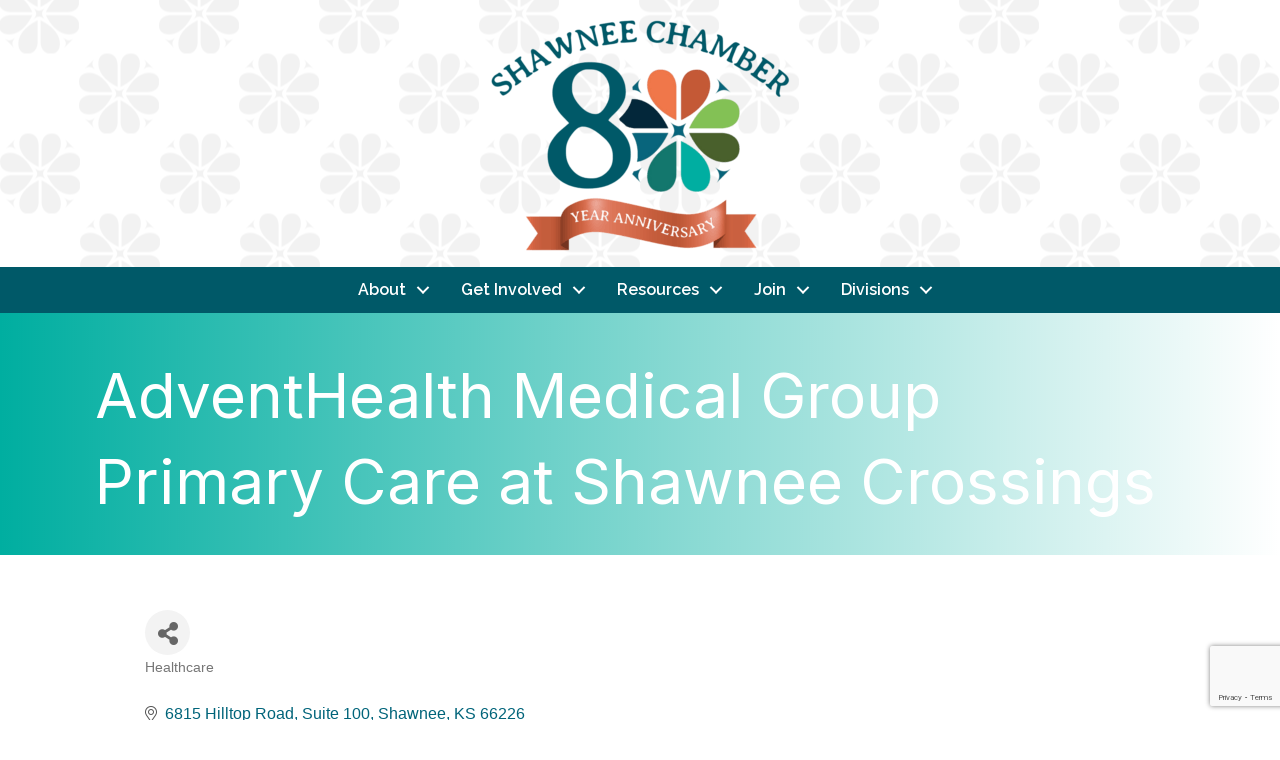

--- FILE ---
content_type: text/html; charset=utf-8
request_url: https://www.google.com/recaptcha/enterprise/anchor?ar=1&k=6LfI_T8rAAAAAMkWHrLP_GfSf3tLy9tKa839wcWa&co=aHR0cHM6Ly9idXNpbmVzcy5zaGF3bmVla3NjaGFtYmVyLmNvbTo0NDM.&hl=en&v=N67nZn4AqZkNcbeMu4prBgzg&size=invisible&anchor-ms=20000&execute-ms=30000&cb=etq3ipl1ff8
body_size: 48825
content:
<!DOCTYPE HTML><html dir="ltr" lang="en"><head><meta http-equiv="Content-Type" content="text/html; charset=UTF-8">
<meta http-equiv="X-UA-Compatible" content="IE=edge">
<title>reCAPTCHA</title>
<style type="text/css">
/* cyrillic-ext */
@font-face {
  font-family: 'Roboto';
  font-style: normal;
  font-weight: 400;
  font-stretch: 100%;
  src: url(//fonts.gstatic.com/s/roboto/v48/KFO7CnqEu92Fr1ME7kSn66aGLdTylUAMa3GUBHMdazTgWw.woff2) format('woff2');
  unicode-range: U+0460-052F, U+1C80-1C8A, U+20B4, U+2DE0-2DFF, U+A640-A69F, U+FE2E-FE2F;
}
/* cyrillic */
@font-face {
  font-family: 'Roboto';
  font-style: normal;
  font-weight: 400;
  font-stretch: 100%;
  src: url(//fonts.gstatic.com/s/roboto/v48/KFO7CnqEu92Fr1ME7kSn66aGLdTylUAMa3iUBHMdazTgWw.woff2) format('woff2');
  unicode-range: U+0301, U+0400-045F, U+0490-0491, U+04B0-04B1, U+2116;
}
/* greek-ext */
@font-face {
  font-family: 'Roboto';
  font-style: normal;
  font-weight: 400;
  font-stretch: 100%;
  src: url(//fonts.gstatic.com/s/roboto/v48/KFO7CnqEu92Fr1ME7kSn66aGLdTylUAMa3CUBHMdazTgWw.woff2) format('woff2');
  unicode-range: U+1F00-1FFF;
}
/* greek */
@font-face {
  font-family: 'Roboto';
  font-style: normal;
  font-weight: 400;
  font-stretch: 100%;
  src: url(//fonts.gstatic.com/s/roboto/v48/KFO7CnqEu92Fr1ME7kSn66aGLdTylUAMa3-UBHMdazTgWw.woff2) format('woff2');
  unicode-range: U+0370-0377, U+037A-037F, U+0384-038A, U+038C, U+038E-03A1, U+03A3-03FF;
}
/* math */
@font-face {
  font-family: 'Roboto';
  font-style: normal;
  font-weight: 400;
  font-stretch: 100%;
  src: url(//fonts.gstatic.com/s/roboto/v48/KFO7CnqEu92Fr1ME7kSn66aGLdTylUAMawCUBHMdazTgWw.woff2) format('woff2');
  unicode-range: U+0302-0303, U+0305, U+0307-0308, U+0310, U+0312, U+0315, U+031A, U+0326-0327, U+032C, U+032F-0330, U+0332-0333, U+0338, U+033A, U+0346, U+034D, U+0391-03A1, U+03A3-03A9, U+03B1-03C9, U+03D1, U+03D5-03D6, U+03F0-03F1, U+03F4-03F5, U+2016-2017, U+2034-2038, U+203C, U+2040, U+2043, U+2047, U+2050, U+2057, U+205F, U+2070-2071, U+2074-208E, U+2090-209C, U+20D0-20DC, U+20E1, U+20E5-20EF, U+2100-2112, U+2114-2115, U+2117-2121, U+2123-214F, U+2190, U+2192, U+2194-21AE, U+21B0-21E5, U+21F1-21F2, U+21F4-2211, U+2213-2214, U+2216-22FF, U+2308-230B, U+2310, U+2319, U+231C-2321, U+2336-237A, U+237C, U+2395, U+239B-23B7, U+23D0, U+23DC-23E1, U+2474-2475, U+25AF, U+25B3, U+25B7, U+25BD, U+25C1, U+25CA, U+25CC, U+25FB, U+266D-266F, U+27C0-27FF, U+2900-2AFF, U+2B0E-2B11, U+2B30-2B4C, U+2BFE, U+3030, U+FF5B, U+FF5D, U+1D400-1D7FF, U+1EE00-1EEFF;
}
/* symbols */
@font-face {
  font-family: 'Roboto';
  font-style: normal;
  font-weight: 400;
  font-stretch: 100%;
  src: url(//fonts.gstatic.com/s/roboto/v48/KFO7CnqEu92Fr1ME7kSn66aGLdTylUAMaxKUBHMdazTgWw.woff2) format('woff2');
  unicode-range: U+0001-000C, U+000E-001F, U+007F-009F, U+20DD-20E0, U+20E2-20E4, U+2150-218F, U+2190, U+2192, U+2194-2199, U+21AF, U+21E6-21F0, U+21F3, U+2218-2219, U+2299, U+22C4-22C6, U+2300-243F, U+2440-244A, U+2460-24FF, U+25A0-27BF, U+2800-28FF, U+2921-2922, U+2981, U+29BF, U+29EB, U+2B00-2BFF, U+4DC0-4DFF, U+FFF9-FFFB, U+10140-1018E, U+10190-1019C, U+101A0, U+101D0-101FD, U+102E0-102FB, U+10E60-10E7E, U+1D2C0-1D2D3, U+1D2E0-1D37F, U+1F000-1F0FF, U+1F100-1F1AD, U+1F1E6-1F1FF, U+1F30D-1F30F, U+1F315, U+1F31C, U+1F31E, U+1F320-1F32C, U+1F336, U+1F378, U+1F37D, U+1F382, U+1F393-1F39F, U+1F3A7-1F3A8, U+1F3AC-1F3AF, U+1F3C2, U+1F3C4-1F3C6, U+1F3CA-1F3CE, U+1F3D4-1F3E0, U+1F3ED, U+1F3F1-1F3F3, U+1F3F5-1F3F7, U+1F408, U+1F415, U+1F41F, U+1F426, U+1F43F, U+1F441-1F442, U+1F444, U+1F446-1F449, U+1F44C-1F44E, U+1F453, U+1F46A, U+1F47D, U+1F4A3, U+1F4B0, U+1F4B3, U+1F4B9, U+1F4BB, U+1F4BF, U+1F4C8-1F4CB, U+1F4D6, U+1F4DA, U+1F4DF, U+1F4E3-1F4E6, U+1F4EA-1F4ED, U+1F4F7, U+1F4F9-1F4FB, U+1F4FD-1F4FE, U+1F503, U+1F507-1F50B, U+1F50D, U+1F512-1F513, U+1F53E-1F54A, U+1F54F-1F5FA, U+1F610, U+1F650-1F67F, U+1F687, U+1F68D, U+1F691, U+1F694, U+1F698, U+1F6AD, U+1F6B2, U+1F6B9-1F6BA, U+1F6BC, U+1F6C6-1F6CF, U+1F6D3-1F6D7, U+1F6E0-1F6EA, U+1F6F0-1F6F3, U+1F6F7-1F6FC, U+1F700-1F7FF, U+1F800-1F80B, U+1F810-1F847, U+1F850-1F859, U+1F860-1F887, U+1F890-1F8AD, U+1F8B0-1F8BB, U+1F8C0-1F8C1, U+1F900-1F90B, U+1F93B, U+1F946, U+1F984, U+1F996, U+1F9E9, U+1FA00-1FA6F, U+1FA70-1FA7C, U+1FA80-1FA89, U+1FA8F-1FAC6, U+1FACE-1FADC, U+1FADF-1FAE9, U+1FAF0-1FAF8, U+1FB00-1FBFF;
}
/* vietnamese */
@font-face {
  font-family: 'Roboto';
  font-style: normal;
  font-weight: 400;
  font-stretch: 100%;
  src: url(//fonts.gstatic.com/s/roboto/v48/KFO7CnqEu92Fr1ME7kSn66aGLdTylUAMa3OUBHMdazTgWw.woff2) format('woff2');
  unicode-range: U+0102-0103, U+0110-0111, U+0128-0129, U+0168-0169, U+01A0-01A1, U+01AF-01B0, U+0300-0301, U+0303-0304, U+0308-0309, U+0323, U+0329, U+1EA0-1EF9, U+20AB;
}
/* latin-ext */
@font-face {
  font-family: 'Roboto';
  font-style: normal;
  font-weight: 400;
  font-stretch: 100%;
  src: url(//fonts.gstatic.com/s/roboto/v48/KFO7CnqEu92Fr1ME7kSn66aGLdTylUAMa3KUBHMdazTgWw.woff2) format('woff2');
  unicode-range: U+0100-02BA, U+02BD-02C5, U+02C7-02CC, U+02CE-02D7, U+02DD-02FF, U+0304, U+0308, U+0329, U+1D00-1DBF, U+1E00-1E9F, U+1EF2-1EFF, U+2020, U+20A0-20AB, U+20AD-20C0, U+2113, U+2C60-2C7F, U+A720-A7FF;
}
/* latin */
@font-face {
  font-family: 'Roboto';
  font-style: normal;
  font-weight: 400;
  font-stretch: 100%;
  src: url(//fonts.gstatic.com/s/roboto/v48/KFO7CnqEu92Fr1ME7kSn66aGLdTylUAMa3yUBHMdazQ.woff2) format('woff2');
  unicode-range: U+0000-00FF, U+0131, U+0152-0153, U+02BB-02BC, U+02C6, U+02DA, U+02DC, U+0304, U+0308, U+0329, U+2000-206F, U+20AC, U+2122, U+2191, U+2193, U+2212, U+2215, U+FEFF, U+FFFD;
}
/* cyrillic-ext */
@font-face {
  font-family: 'Roboto';
  font-style: normal;
  font-weight: 500;
  font-stretch: 100%;
  src: url(//fonts.gstatic.com/s/roboto/v48/KFO7CnqEu92Fr1ME7kSn66aGLdTylUAMa3GUBHMdazTgWw.woff2) format('woff2');
  unicode-range: U+0460-052F, U+1C80-1C8A, U+20B4, U+2DE0-2DFF, U+A640-A69F, U+FE2E-FE2F;
}
/* cyrillic */
@font-face {
  font-family: 'Roboto';
  font-style: normal;
  font-weight: 500;
  font-stretch: 100%;
  src: url(//fonts.gstatic.com/s/roboto/v48/KFO7CnqEu92Fr1ME7kSn66aGLdTylUAMa3iUBHMdazTgWw.woff2) format('woff2');
  unicode-range: U+0301, U+0400-045F, U+0490-0491, U+04B0-04B1, U+2116;
}
/* greek-ext */
@font-face {
  font-family: 'Roboto';
  font-style: normal;
  font-weight: 500;
  font-stretch: 100%;
  src: url(//fonts.gstatic.com/s/roboto/v48/KFO7CnqEu92Fr1ME7kSn66aGLdTylUAMa3CUBHMdazTgWw.woff2) format('woff2');
  unicode-range: U+1F00-1FFF;
}
/* greek */
@font-face {
  font-family: 'Roboto';
  font-style: normal;
  font-weight: 500;
  font-stretch: 100%;
  src: url(//fonts.gstatic.com/s/roboto/v48/KFO7CnqEu92Fr1ME7kSn66aGLdTylUAMa3-UBHMdazTgWw.woff2) format('woff2');
  unicode-range: U+0370-0377, U+037A-037F, U+0384-038A, U+038C, U+038E-03A1, U+03A3-03FF;
}
/* math */
@font-face {
  font-family: 'Roboto';
  font-style: normal;
  font-weight: 500;
  font-stretch: 100%;
  src: url(//fonts.gstatic.com/s/roboto/v48/KFO7CnqEu92Fr1ME7kSn66aGLdTylUAMawCUBHMdazTgWw.woff2) format('woff2');
  unicode-range: U+0302-0303, U+0305, U+0307-0308, U+0310, U+0312, U+0315, U+031A, U+0326-0327, U+032C, U+032F-0330, U+0332-0333, U+0338, U+033A, U+0346, U+034D, U+0391-03A1, U+03A3-03A9, U+03B1-03C9, U+03D1, U+03D5-03D6, U+03F0-03F1, U+03F4-03F5, U+2016-2017, U+2034-2038, U+203C, U+2040, U+2043, U+2047, U+2050, U+2057, U+205F, U+2070-2071, U+2074-208E, U+2090-209C, U+20D0-20DC, U+20E1, U+20E5-20EF, U+2100-2112, U+2114-2115, U+2117-2121, U+2123-214F, U+2190, U+2192, U+2194-21AE, U+21B0-21E5, U+21F1-21F2, U+21F4-2211, U+2213-2214, U+2216-22FF, U+2308-230B, U+2310, U+2319, U+231C-2321, U+2336-237A, U+237C, U+2395, U+239B-23B7, U+23D0, U+23DC-23E1, U+2474-2475, U+25AF, U+25B3, U+25B7, U+25BD, U+25C1, U+25CA, U+25CC, U+25FB, U+266D-266F, U+27C0-27FF, U+2900-2AFF, U+2B0E-2B11, U+2B30-2B4C, U+2BFE, U+3030, U+FF5B, U+FF5D, U+1D400-1D7FF, U+1EE00-1EEFF;
}
/* symbols */
@font-face {
  font-family: 'Roboto';
  font-style: normal;
  font-weight: 500;
  font-stretch: 100%;
  src: url(//fonts.gstatic.com/s/roboto/v48/KFO7CnqEu92Fr1ME7kSn66aGLdTylUAMaxKUBHMdazTgWw.woff2) format('woff2');
  unicode-range: U+0001-000C, U+000E-001F, U+007F-009F, U+20DD-20E0, U+20E2-20E4, U+2150-218F, U+2190, U+2192, U+2194-2199, U+21AF, U+21E6-21F0, U+21F3, U+2218-2219, U+2299, U+22C4-22C6, U+2300-243F, U+2440-244A, U+2460-24FF, U+25A0-27BF, U+2800-28FF, U+2921-2922, U+2981, U+29BF, U+29EB, U+2B00-2BFF, U+4DC0-4DFF, U+FFF9-FFFB, U+10140-1018E, U+10190-1019C, U+101A0, U+101D0-101FD, U+102E0-102FB, U+10E60-10E7E, U+1D2C0-1D2D3, U+1D2E0-1D37F, U+1F000-1F0FF, U+1F100-1F1AD, U+1F1E6-1F1FF, U+1F30D-1F30F, U+1F315, U+1F31C, U+1F31E, U+1F320-1F32C, U+1F336, U+1F378, U+1F37D, U+1F382, U+1F393-1F39F, U+1F3A7-1F3A8, U+1F3AC-1F3AF, U+1F3C2, U+1F3C4-1F3C6, U+1F3CA-1F3CE, U+1F3D4-1F3E0, U+1F3ED, U+1F3F1-1F3F3, U+1F3F5-1F3F7, U+1F408, U+1F415, U+1F41F, U+1F426, U+1F43F, U+1F441-1F442, U+1F444, U+1F446-1F449, U+1F44C-1F44E, U+1F453, U+1F46A, U+1F47D, U+1F4A3, U+1F4B0, U+1F4B3, U+1F4B9, U+1F4BB, U+1F4BF, U+1F4C8-1F4CB, U+1F4D6, U+1F4DA, U+1F4DF, U+1F4E3-1F4E6, U+1F4EA-1F4ED, U+1F4F7, U+1F4F9-1F4FB, U+1F4FD-1F4FE, U+1F503, U+1F507-1F50B, U+1F50D, U+1F512-1F513, U+1F53E-1F54A, U+1F54F-1F5FA, U+1F610, U+1F650-1F67F, U+1F687, U+1F68D, U+1F691, U+1F694, U+1F698, U+1F6AD, U+1F6B2, U+1F6B9-1F6BA, U+1F6BC, U+1F6C6-1F6CF, U+1F6D3-1F6D7, U+1F6E0-1F6EA, U+1F6F0-1F6F3, U+1F6F7-1F6FC, U+1F700-1F7FF, U+1F800-1F80B, U+1F810-1F847, U+1F850-1F859, U+1F860-1F887, U+1F890-1F8AD, U+1F8B0-1F8BB, U+1F8C0-1F8C1, U+1F900-1F90B, U+1F93B, U+1F946, U+1F984, U+1F996, U+1F9E9, U+1FA00-1FA6F, U+1FA70-1FA7C, U+1FA80-1FA89, U+1FA8F-1FAC6, U+1FACE-1FADC, U+1FADF-1FAE9, U+1FAF0-1FAF8, U+1FB00-1FBFF;
}
/* vietnamese */
@font-face {
  font-family: 'Roboto';
  font-style: normal;
  font-weight: 500;
  font-stretch: 100%;
  src: url(//fonts.gstatic.com/s/roboto/v48/KFO7CnqEu92Fr1ME7kSn66aGLdTylUAMa3OUBHMdazTgWw.woff2) format('woff2');
  unicode-range: U+0102-0103, U+0110-0111, U+0128-0129, U+0168-0169, U+01A0-01A1, U+01AF-01B0, U+0300-0301, U+0303-0304, U+0308-0309, U+0323, U+0329, U+1EA0-1EF9, U+20AB;
}
/* latin-ext */
@font-face {
  font-family: 'Roboto';
  font-style: normal;
  font-weight: 500;
  font-stretch: 100%;
  src: url(//fonts.gstatic.com/s/roboto/v48/KFO7CnqEu92Fr1ME7kSn66aGLdTylUAMa3KUBHMdazTgWw.woff2) format('woff2');
  unicode-range: U+0100-02BA, U+02BD-02C5, U+02C7-02CC, U+02CE-02D7, U+02DD-02FF, U+0304, U+0308, U+0329, U+1D00-1DBF, U+1E00-1E9F, U+1EF2-1EFF, U+2020, U+20A0-20AB, U+20AD-20C0, U+2113, U+2C60-2C7F, U+A720-A7FF;
}
/* latin */
@font-face {
  font-family: 'Roboto';
  font-style: normal;
  font-weight: 500;
  font-stretch: 100%;
  src: url(//fonts.gstatic.com/s/roboto/v48/KFO7CnqEu92Fr1ME7kSn66aGLdTylUAMa3yUBHMdazQ.woff2) format('woff2');
  unicode-range: U+0000-00FF, U+0131, U+0152-0153, U+02BB-02BC, U+02C6, U+02DA, U+02DC, U+0304, U+0308, U+0329, U+2000-206F, U+20AC, U+2122, U+2191, U+2193, U+2212, U+2215, U+FEFF, U+FFFD;
}
/* cyrillic-ext */
@font-face {
  font-family: 'Roboto';
  font-style: normal;
  font-weight: 900;
  font-stretch: 100%;
  src: url(//fonts.gstatic.com/s/roboto/v48/KFO7CnqEu92Fr1ME7kSn66aGLdTylUAMa3GUBHMdazTgWw.woff2) format('woff2');
  unicode-range: U+0460-052F, U+1C80-1C8A, U+20B4, U+2DE0-2DFF, U+A640-A69F, U+FE2E-FE2F;
}
/* cyrillic */
@font-face {
  font-family: 'Roboto';
  font-style: normal;
  font-weight: 900;
  font-stretch: 100%;
  src: url(//fonts.gstatic.com/s/roboto/v48/KFO7CnqEu92Fr1ME7kSn66aGLdTylUAMa3iUBHMdazTgWw.woff2) format('woff2');
  unicode-range: U+0301, U+0400-045F, U+0490-0491, U+04B0-04B1, U+2116;
}
/* greek-ext */
@font-face {
  font-family: 'Roboto';
  font-style: normal;
  font-weight: 900;
  font-stretch: 100%;
  src: url(//fonts.gstatic.com/s/roboto/v48/KFO7CnqEu92Fr1ME7kSn66aGLdTylUAMa3CUBHMdazTgWw.woff2) format('woff2');
  unicode-range: U+1F00-1FFF;
}
/* greek */
@font-face {
  font-family: 'Roboto';
  font-style: normal;
  font-weight: 900;
  font-stretch: 100%;
  src: url(//fonts.gstatic.com/s/roboto/v48/KFO7CnqEu92Fr1ME7kSn66aGLdTylUAMa3-UBHMdazTgWw.woff2) format('woff2');
  unicode-range: U+0370-0377, U+037A-037F, U+0384-038A, U+038C, U+038E-03A1, U+03A3-03FF;
}
/* math */
@font-face {
  font-family: 'Roboto';
  font-style: normal;
  font-weight: 900;
  font-stretch: 100%;
  src: url(//fonts.gstatic.com/s/roboto/v48/KFO7CnqEu92Fr1ME7kSn66aGLdTylUAMawCUBHMdazTgWw.woff2) format('woff2');
  unicode-range: U+0302-0303, U+0305, U+0307-0308, U+0310, U+0312, U+0315, U+031A, U+0326-0327, U+032C, U+032F-0330, U+0332-0333, U+0338, U+033A, U+0346, U+034D, U+0391-03A1, U+03A3-03A9, U+03B1-03C9, U+03D1, U+03D5-03D6, U+03F0-03F1, U+03F4-03F5, U+2016-2017, U+2034-2038, U+203C, U+2040, U+2043, U+2047, U+2050, U+2057, U+205F, U+2070-2071, U+2074-208E, U+2090-209C, U+20D0-20DC, U+20E1, U+20E5-20EF, U+2100-2112, U+2114-2115, U+2117-2121, U+2123-214F, U+2190, U+2192, U+2194-21AE, U+21B0-21E5, U+21F1-21F2, U+21F4-2211, U+2213-2214, U+2216-22FF, U+2308-230B, U+2310, U+2319, U+231C-2321, U+2336-237A, U+237C, U+2395, U+239B-23B7, U+23D0, U+23DC-23E1, U+2474-2475, U+25AF, U+25B3, U+25B7, U+25BD, U+25C1, U+25CA, U+25CC, U+25FB, U+266D-266F, U+27C0-27FF, U+2900-2AFF, U+2B0E-2B11, U+2B30-2B4C, U+2BFE, U+3030, U+FF5B, U+FF5D, U+1D400-1D7FF, U+1EE00-1EEFF;
}
/* symbols */
@font-face {
  font-family: 'Roboto';
  font-style: normal;
  font-weight: 900;
  font-stretch: 100%;
  src: url(//fonts.gstatic.com/s/roboto/v48/KFO7CnqEu92Fr1ME7kSn66aGLdTylUAMaxKUBHMdazTgWw.woff2) format('woff2');
  unicode-range: U+0001-000C, U+000E-001F, U+007F-009F, U+20DD-20E0, U+20E2-20E4, U+2150-218F, U+2190, U+2192, U+2194-2199, U+21AF, U+21E6-21F0, U+21F3, U+2218-2219, U+2299, U+22C4-22C6, U+2300-243F, U+2440-244A, U+2460-24FF, U+25A0-27BF, U+2800-28FF, U+2921-2922, U+2981, U+29BF, U+29EB, U+2B00-2BFF, U+4DC0-4DFF, U+FFF9-FFFB, U+10140-1018E, U+10190-1019C, U+101A0, U+101D0-101FD, U+102E0-102FB, U+10E60-10E7E, U+1D2C0-1D2D3, U+1D2E0-1D37F, U+1F000-1F0FF, U+1F100-1F1AD, U+1F1E6-1F1FF, U+1F30D-1F30F, U+1F315, U+1F31C, U+1F31E, U+1F320-1F32C, U+1F336, U+1F378, U+1F37D, U+1F382, U+1F393-1F39F, U+1F3A7-1F3A8, U+1F3AC-1F3AF, U+1F3C2, U+1F3C4-1F3C6, U+1F3CA-1F3CE, U+1F3D4-1F3E0, U+1F3ED, U+1F3F1-1F3F3, U+1F3F5-1F3F7, U+1F408, U+1F415, U+1F41F, U+1F426, U+1F43F, U+1F441-1F442, U+1F444, U+1F446-1F449, U+1F44C-1F44E, U+1F453, U+1F46A, U+1F47D, U+1F4A3, U+1F4B0, U+1F4B3, U+1F4B9, U+1F4BB, U+1F4BF, U+1F4C8-1F4CB, U+1F4D6, U+1F4DA, U+1F4DF, U+1F4E3-1F4E6, U+1F4EA-1F4ED, U+1F4F7, U+1F4F9-1F4FB, U+1F4FD-1F4FE, U+1F503, U+1F507-1F50B, U+1F50D, U+1F512-1F513, U+1F53E-1F54A, U+1F54F-1F5FA, U+1F610, U+1F650-1F67F, U+1F687, U+1F68D, U+1F691, U+1F694, U+1F698, U+1F6AD, U+1F6B2, U+1F6B9-1F6BA, U+1F6BC, U+1F6C6-1F6CF, U+1F6D3-1F6D7, U+1F6E0-1F6EA, U+1F6F0-1F6F3, U+1F6F7-1F6FC, U+1F700-1F7FF, U+1F800-1F80B, U+1F810-1F847, U+1F850-1F859, U+1F860-1F887, U+1F890-1F8AD, U+1F8B0-1F8BB, U+1F8C0-1F8C1, U+1F900-1F90B, U+1F93B, U+1F946, U+1F984, U+1F996, U+1F9E9, U+1FA00-1FA6F, U+1FA70-1FA7C, U+1FA80-1FA89, U+1FA8F-1FAC6, U+1FACE-1FADC, U+1FADF-1FAE9, U+1FAF0-1FAF8, U+1FB00-1FBFF;
}
/* vietnamese */
@font-face {
  font-family: 'Roboto';
  font-style: normal;
  font-weight: 900;
  font-stretch: 100%;
  src: url(//fonts.gstatic.com/s/roboto/v48/KFO7CnqEu92Fr1ME7kSn66aGLdTylUAMa3OUBHMdazTgWw.woff2) format('woff2');
  unicode-range: U+0102-0103, U+0110-0111, U+0128-0129, U+0168-0169, U+01A0-01A1, U+01AF-01B0, U+0300-0301, U+0303-0304, U+0308-0309, U+0323, U+0329, U+1EA0-1EF9, U+20AB;
}
/* latin-ext */
@font-face {
  font-family: 'Roboto';
  font-style: normal;
  font-weight: 900;
  font-stretch: 100%;
  src: url(//fonts.gstatic.com/s/roboto/v48/KFO7CnqEu92Fr1ME7kSn66aGLdTylUAMa3KUBHMdazTgWw.woff2) format('woff2');
  unicode-range: U+0100-02BA, U+02BD-02C5, U+02C7-02CC, U+02CE-02D7, U+02DD-02FF, U+0304, U+0308, U+0329, U+1D00-1DBF, U+1E00-1E9F, U+1EF2-1EFF, U+2020, U+20A0-20AB, U+20AD-20C0, U+2113, U+2C60-2C7F, U+A720-A7FF;
}
/* latin */
@font-face {
  font-family: 'Roboto';
  font-style: normal;
  font-weight: 900;
  font-stretch: 100%;
  src: url(//fonts.gstatic.com/s/roboto/v48/KFO7CnqEu92Fr1ME7kSn66aGLdTylUAMa3yUBHMdazQ.woff2) format('woff2');
  unicode-range: U+0000-00FF, U+0131, U+0152-0153, U+02BB-02BC, U+02C6, U+02DA, U+02DC, U+0304, U+0308, U+0329, U+2000-206F, U+20AC, U+2122, U+2191, U+2193, U+2212, U+2215, U+FEFF, U+FFFD;
}

</style>
<link rel="stylesheet" type="text/css" href="https://www.gstatic.com/recaptcha/releases/N67nZn4AqZkNcbeMu4prBgzg/styles__ltr.css">
<script nonce="2LVlfYPldTiH2nc1hLfI_A" type="text/javascript">window['__recaptcha_api'] = 'https://www.google.com/recaptcha/enterprise/';</script>
<script type="text/javascript" src="https://www.gstatic.com/recaptcha/releases/N67nZn4AqZkNcbeMu4prBgzg/recaptcha__en.js" nonce="2LVlfYPldTiH2nc1hLfI_A">
      
    </script></head>
<body><div id="rc-anchor-alert" class="rc-anchor-alert"></div>
<input type="hidden" id="recaptcha-token" value="[base64]">
<script type="text/javascript" nonce="2LVlfYPldTiH2nc1hLfI_A">
      recaptcha.anchor.Main.init("[\x22ainput\x22,[\x22bgdata\x22,\x22\x22,\[base64]/[base64]/[base64]/bmV3IHJbeF0oY1swXSk6RT09Mj9uZXcgclt4XShjWzBdLGNbMV0pOkU9PTM/bmV3IHJbeF0oY1swXSxjWzFdLGNbMl0pOkU9PTQ/[base64]/[base64]/[base64]/[base64]/[base64]/[base64]/[base64]/[base64]\x22,\[base64]\\u003d\x22,\x22wpoUeMKKM0deNsOGLsKIVMKWwopFwpxabcODDmZvwoXCmcO+wp/DojhucX3CmxBpOsKJWWnCj1fDkETCuMK8WMOWw4/CjcOdTcO/e3rCssOWwrRxw74IaMOFwr/DuDXCjMKdcAFewrQBwr3CqibDrijCswsfwrNFAw/CrcOYwqrDtMKeRMOIwqbCtivDvCJ9Wy7CvhsQUVpwwrnCpcOEJMKew5wcw7nCp2nCtMOREG7Cq8OGwrDCjFgnw7BpwrPCsknDpMORwqI6wqIyBibDpDfCm8KWw5Egw5TCvsK9wr7ChcK/GBg2wpDDhgJhBnnCv8K9M8OoIsKhwodWWMK0HsKTwr8EC3phEAlEwp7DokbCkWQMBcOvdmHDsMKiOkDCnsKCKcOgw7d5HE/CvC5seBzDgnBkwodKwofDr08cw5QULsKhTl4PD8OXw4QvwohMWi5OGMO/w6wfWMK9TcKlZcO4WTPCpsOtw596w6zDnsO9w7/[base64]/G8KFLCDCv15EwqM0asKAOcKywrQsw6HDv8O4XcOkMcOQPGkqw7/Ds8KpWVVjZ8KAwqE7wrXDvyDDpH/[base64]/Dq04dXQjDkMKUU8KPw5tNaMOpSsK7XQnDmsOkFU8+wovCn8KtecKtNE/Dnx/ClMKZVcK3EMOLRsOiwrciw63DgXBKw6A3csOqw4LDi8OUdhYyw7TClMO7fMKtY143wqRGasOOwqhYHsKjA8OWwqAfw6nCkGEREsKfJMKqFx3Ck8O5c8Otw43CkyYQNltqL3YDKDYYwr/DvTZ5RcOnw7LCiMOlw6XDlsOYXcOywo/Dl8Okw7XDsg9wc8OaSATDoMOfw7olw47DmMKxG8KoaSfDrTnCgjVjw4bCscKxw5VnEF8CEsONCmLCtcKtwoTCplFnVcOjYgfChVBrw6/CvsKqMSDDmVtzw7fCuDnCtxFRDWHCsQtyGiMpHMKiw5PDsg/Dj8K4UGwswrVkwqTCvG5EEMOHNzTDjB0twrjCm38ibcOwwoLCgT5FWiTCtsKNSRQZeDHCiFJmwpFjwoMfVGNqw5h2PMOIe8KKOCk4H0B4w5DDl8KDZUPDigMCbwTCrWNSUcK7E8KfwpFlQGxew7g1w7fCqwTChMKSwoJUN2/DqMKTUnrDnx8iw7MyHQhePhIOwoXDrcOjw5XCvMKKw7rDi1PCsE1KPMKkwq5dY8KnP3fCiVNFw5LCncK5wr3DsMO2w6rDgADCnSrDtsOGwrVyw6bDhsOLelxmRcKsw6fDiFLDuTbCpC7CoMKTAi1EIn8ranZpw6Ikw4dNw7nCrcKLwqs0w7TDm07CkCTDtT4IWMK/OCcMHsKoVsOuwpbDsMK1Y1Jtw7jDvMOLwp1Ew6nCtMKjQH3DssKvMwnChkk0wr8tZsKLe0Rowqg4wrEuwrTDsC3CpzZswqbDj8Krw40MdsOfwonDlMK2wpfDoUXCjxhRXz/[base64]/Ct8OeBMOaSsOiVB7CgsKQSsKZHFR6woZsw5HDnFvDu8OIw45lwpgwc1hYw4XDosOPw4/DnsOTwp/DuMK4w4AQwq5wFcKrZcOKw7XCn8KZw7XDuMKbwqE1w5LDuwtBYUILUMOEw6gfw7bCnkrCqTzCtMOUwrjDuTTCj8OjwqN6w6/[base64]/Cg1XDl8Oew7B0J3B/wprDgGjCucOMw6M/w5TDuMKywpzDuEhHXzLCnMKVdcK9wqHCtsKtwo8yw5TCp8KaMXPDucOyfTbCocK/TCrChw3Ci8O1fxbClSjDpsKjw4l7M8OLQMKDfsO3AkfDt8OuZMOIIsOHf8K8wpvDlcKrfhVRwpjDjMOmN2bDtcOeJcKAfsOFwog+w5h4acOTwpDDrcOQfsKoLinCrRrCoMOXwrpVwrFmw6Qow4fCqgXCrG3DnDrDtTbDksOsCMO1wq/CjMK1woHDsMOhw6HDm0MkKMOFfnHDrzNtw5nCt0NYw7V5Hl3CuBXCrHbCjMOrQMOqNcOqX8KraztRKnEswrhTPMKZw6nCiiI0w5kow5fDgcKOTsOfw58Hw4/Ch07CujA2VDPCkBPDtjVgw4Y5w40Sa03CuMOQw67Cr8K/w483w5bDtcKOw6VawpINR8O5D8OePMK4LsOew4/CvcOuw7vDp8KMPGwWAggnwpDDgsKpAVTCrEJLA8O5N8OXw5LCssOeOsOWAsKxwrnDscOHw5/DqMOLPgZow6ZMwpMkOMOJW8OtY8OLw6VZNcKqIlbCrE/[base64]/CoAnDksKFwr/CjMO4woYLw4/DqSBPVRFxwqZTScKnY8KjbMO/wr59DyzCpWbDl1fDs8KSdWDDqMK7woXCpi0Aw5DCtsOkBwvClXlKWMK/aAfCg2kWH2dGK8O4fxs5SnvDhknDqxTDtMKNw7jDh8OcTcOoDF3DqcKDZWBWMcKFw7QsBT3DmSFYKsKWw73CjcOvdcOvw53DsVrDn8OCw54+wrHDvyTDk8O/w6Z4wpU2w5zDtsK3EsOTw6hHwoLCj0nDqhE7w5PDkQHDpwvDmsKOJsOMQMOLHn5cwqlEwr4LwpPDoVJeagkswrllLMKsFlEewq3ClTwAEBnCjsO0YcOXwoRawrLCrcOyccORw6TCqsKXJiXDl8KNRsOEw6jDqCJcwrBpw5vDpsKJO1IBwoTCvjAew7TCmkjCk1F/UE/[base64]/CqsOHw60KZWnCgMKmc8OgGTHDqjnDl2HClcOYDijDri7CswnDlMOawo/[base64]/[base64]/[base64]/[base64]/[base64]/DoV8LXcOkw47DpnIYa2skwqjDkH8iwpvDqFADSFUNNsObcyZ5w4HCsH3CosKCe8Kqw7/DjmF0wopKVFAncAzCpMOow5F3wrzDocOTOlllbMKYTyLCi2zDvcKpfVwUMEDCgcOuCzBtOBkAw741w5XDvBfDocOeDsKvaGfDscKZKwjDisKAGhkzw5HCpHnDj8OAw67DhcKtwo8uw5XDicOLXFvDnlPDiVMOwphqwr/[base64]/DlWXDpMOiLXo4EEkrw6ctDU9twoERJMO2NWN8CCrDh8Kewr3DtsK4wqA1w65kwqYmTgbDsSXCu8KDaWFpwr5YB8KbLsKCwrYyccKlwo4ow5Z9D1w9w64tw4kVecOdN0LCgz3CkAFaw77DhcKxwrDCh8O2w6nDihbDqGPDmMKZUMKqw4XCncOTJMK/w7bCjwN7wq01DMKPw5JRwpBjwpDDtsKEMcKpwplcwq8LAg3DgsO1wpTDsgwDw5TDs8OhFMKSwqoXwpvDhlTDm8K1w7rCgMKaLzrDpB3DlMK9w44qwqrDmsKPwoFJwpsUEGLComnDj0HCo8O0PcK2wrgDLxPCrMOpwrVULD/CksKLwqHDsCPChcOlw7bDuMOEUUpLUMKsJSXCm8Ojw7o7HsK0w6hLwp8Aw5LCssONN0fCtcKGUAYYS8Olw4hEYhdJSkXDjXHDk20ywqRfwpRafA40GsOWwrclEWnCqFLDo3oWwpJbZx/DisOmMn/CuMKgRl/[base64]/CjMOqfXgUwpYLwpDDvQXDpnInwoowWMOicTwiw4XCjxrDixZIVk7Cpj9qeMKHNMOiwrzDlXsTwrxUZsOkw63DlMKcBMKuwq/Dm8Kkw7Bnw4YtUcKzw7zDk8KqIixgS8OxUsOGFcK5wpotX3lzwrwQw7E8VAgDHSrDmQFFNMKDLlM7eAcPw4teOcK5w7HCmsOmBCQXw41lD8KPNMOcwrkJaH/CvjYvY8KUJzXDj8OLCMKRwqpwDcKRw67DnRc1w7caw5xiNsKkJ0rCpsOuAMKHwp3Dn8KTwoM6XDzCrQzDiW0zwqUNw7/CqMKTa1jCoMOQP1LCgsOgRcK8UTzCkBtWw6dLwqrCpAguCsO0ARcxwrsiZMKZwojDi0LCl2LCqwvCrMO3wrrDlsK1cMOdVmEMw4FGekBHY8O+JHvDscKGTMKHw50EBwvDuBMEaVbDvsKmw4goF8OOZRkKw6cQwpJRwp14w4/[base64]/CiS1Xwo7DmMO6IzYmQBcDw5lfwo/[base64]/UsKkw6PDssOTwp04AMO8w6FOwrnCjsOXP8OswplDwrULeXRtGyM/woPCrsOrbsKmw5xSw7zDqcKoIcOnw7PCuwDCnyvDmRcfwo8mf8OUwqzDs8K/w7zDuAfDvAcgGMKKJzRew5rDosKwZMOgw7d3w79Mw5XDln/[base64]/CrSLCkcKAw6jDrlnCszjCqG8VXsOmNn4iOWnDjSAeX00CwpHCqcO+U0dEemTCpMOWwox0BzAnBQ/CuMOuwpPDscK6w5vCtivDt8OBw5/CjU1FwoLCm8OGwpvCt8Kofn/DhMKWwqZDw7whwrjDi8OnwptbwrJzPiUWE8OlQXPCsTzCgsO4DsO+ccOrw4rDg8OkBsOHw6loNsOcLkTCjgE7w4ckXMOuU8Krd1EXw40iA8KEGUXDtcKNGjTDn8K+LsOjWU7CqUQ0MD/Cg17CiGteasOML2c/w7PDsgnCvcOHwoodw7BNwo7DgcKQw6RldizDiMKRwqvDgUPDkcK0OcKjw5PDiknCmkDCjMO1w5nDrmVKJcK/Dh3CjyPDtMO5w7bCtTkCV2/Dl3bDrsOHVcKEwr3DgXnCkXDCpxdgw7TCnsKab0bCjhUBZSDDpsOmWcKlF1fDrD7DlsKjB8KfG8OWw7DDg0Ikw6LCt8KsNwcZw5/DsCLDs3ddwocQwqnDgUNbESHDvx3Csgw+KlfDmS3DoFPCkXLDoiMwNT5DF2jDny88MVVhw6RLasOcalAJWB3DkkN5wrZKXcO7bcOhXnFXX8OAwpzCjHtvcMKPTMO+R8O3w408w45uw7DCvFgFwqRPwovDsA/CrsOLLlzChwJZw7DChMORwphrw7Z5w6VKPMKqw5Frw6rDh0nDuXkVQxFQwprCkMKMTMOUeMKIYsKPw53CrU3DtSzCj8KpZ0YJX1LDoVB8LMOyMx9OJMKcF8KicVAGBC4fUcK9w745w4FpwrrDjMK8J8Oewp4fw5/DgBF7w7VYfMK8wrwIU28vw6cfSMOgw6B4MsKTw6XDrsOFw6Eyw7sxwot8ZmgCPcO6wqsiQMKDwp/DoMKMwqhePcKRGBsQwosQQsKmw5XDvyYtwrfDgEwPwo06wqzDs8OmwpTCtMKtw7PDqA5uw5fCrhF2LH/DgcO3w4E6Th5/Um3CmDLCuW1jw5VfwrjDi3UVwpvCryjDiVvCkMO4TAPDp0DDrQknJU7DsMOzaG5AwqLDjFzDuU7DmWVow5jDtcOdwq/Dmxdiw48tCcOiLcOuw4PCrMK2V8KqY8OMwpbDoMOgBsK5J8OaOsKxwrbCvMKYw5M8wo7DuC8Yw6dgwr84w6MrwonDo0jDrhzCiMOowqjCmEc/w7DDoMOyGX54wq3Dm1TCkG3Ds2PDrkpewoBVw60Lw7JyTwpeRnpeDMKtJsOVwr9Vw5vCvVEwMGB6woTCkcKlbMKEehAYw7vDqMK/w4PDpcK3wqsMw6DCl8OPHcKmw6rChsOZbF4ew6fDl3XCkCTDvkfDvy7DqX3CrXlYWVk7w5NPw4fDjBFiwonCmsKuw4TDsMOdwr9Zwpo1HsKjwrYEK0Mnw7shCsO9wqk/w55aNSMtw4BZJlbChMOFKnpTwqLDpw/[base64]/wpDDr2xWJcKbwq3DvxxWw50WY8K1w698fzVbY0RZXMKxPmQ0R8OpwphUTXRGw4ZVwrPCosKrbMO3w77DiBfDgcKQQ8KIwocuRMKcw6h+wpEzW8OGQ8OZTVHCl1TDln3CvcKPaMOewoh2eMK4w4ccVsO7OcOeUi/DnsOpKQXCqz7DhMKkRSfCuCAwwoUBwqrCqsKLNUbDk8Kpw4Ivw7DCoy7DjTjCi8O5PTcmDsK/ZMKDw7DDv8KxfMKwbWhKDCk8wpbCt0TCr8OOwpvCkMOfeMKLCCbClTQ9wpbCqMOGwrXDosK0ARLCtgIwwpzCi8K/w6EyWBPCmzIGw4dUwp7Djg1LMMKFQD7Dk8K5wp5kUyF8bsOXwr4bw5fCr8O7wrg6woHDqwEZw49wEcObW8O4wpVhw6TDs8KgwoPCjkJTI0nDiFhudMOmw6/[base64]/ChWcbwqN4JB7Ciz4oHTjCiD7CpmQxwpEtw4vDlWl4eMOGB8K0PzHDocOLw7HCkhVmwp7DisK3IMOxKMOdWnEVw7bDoMKsG8Okw4sbwpFnwp/CoBbCjnQOT3cJVcOWw50TFMODw6vDl8K9w6k+FzJIwqTDm1vCiMK2SG1qGkvCnzXDjhsLSnpNw5DDmkNleMKoZsK/PxvCi8OUw6vDjhTDqsOmEUzDicKcw7lMw4g8WStMeiHDicOPNsOxKmFPJsKgw4dzw4HCpSTDkWQswojCjsORAcOQGnnDjxwsw4pYw63Du8KMXHfCqFxkBsO1wqnDusOWfcOawrTCrl/Ct08NVcKBMCldbMONdcKUwrtYw6Ihw4zCjcO6w7vCmmltw43Ckk9Be8OnwqUzAsKsJ3B3TsOXw77DqMOUw5PCpVbCgsKswr/DlXXDiXfCszTDv8K1BkvDiT/CmS3CrQZpw6Nlw5JNwr/DlR0owqbCsSVow5LDpx7ClRXCsiLDlsKkw5Erw6TDpMKqBDLCpWXCgRJFE1rDm8OfwqvCjcOhGMKNw4cAwr/DmzILw4HCvGV/YMKQwoPCqMKSH8Oewr46wpnClMOPTMKYwr/CgDXCm8OdFXlATykqw5rCpTfCp8KcwplGw6jCpMKgwoXCucKaw5cFLDgiwrxZwrk3JAMMTcKOBlTDmTlsVsKZwoQrw7VLwqnCkirCl8K2FXHDn8Ktwr5Gw4MEOMOpwqvClSFyB8K0woZLKF/CghFsw7/DqmDDrMKjHMOUE8KUBsKdw40CwpDDpsOMKsOBw5LCqsO3cCYuwpB3wovDv8Ozc8KswqtLwpPDtsKOwpsGBm/[base64]/CqcOIakxbTTfDhmcoLcOlBWHDmz83wrLDgcO3YcKUw5vDj0TClMK2wplMwoNHacKnw73Dn8Orw6RRw5zDl8OPwr7DkSvDvifDpFHCucOKwovDnynDlMO/wqPDtMK8HGggwrZQw5JJSMO0SRzClsO9UCfCtcOZdn/[base64]/AMOMR8KnwpHDm0AdwqUhEjHDt8KkT8OvPsObw75Hw5PCocOUFTh6IMK4HMOEfcKVFSt/[base64]/DmD4jLsKrw4bDkQhcBMOUw5h/CHXClR5lZEVpw7zDlsOowrrDgE/Dqg16I8KYAWMawoLDnl1rwrDDijvCr3RNw4rCrjEgNzTDpmZNwq7DlWjCv8KNwoFmfsKwwpNHKiXDoiTDkkBYJsK4w74YZsOaQj0tNDpYDQ3CjXRMPcOcFcO7wo0SMk8kw6I9woDCmSNZLsOsSMKpcB/DrjMKXsOww5bDnsOCOsOJw5pTw4vDgRpJHHs1P8OUEBjCm8OBw40pD8OYwqEuJFk5w5LDmcOFwqXCtcKoEsKsw54FesKqwpvCkz3Cj8KAP8Kew6Fpw4nDuzwpQQPCiMKBLEowFMOeM2ZKJC3CvR/Ds8KbwoDDsigyYDUJCXnCmMOHWcO2RwI0wpUWLMOsw59VJ8OSMsOVwoFqOnolwobDkMKfHg/DsMOcw7F+w4rDtcKXw4/Don3CpsOuwrYfH8K8QgDCoMOlw57DlQN+HcOpw6t3woDCrjoSw4/DhsKYw4vDjsKww74Yw4XCv8O1woFoXSRJAk0HbhHCtjR2Ay8mTCtKwpwiw5wAWsKNw5pLHBLDusKaNcK4wq8Fw68kw4vCg8KPRwVDc0rDu2w6wpvDjCQhw5zDgsKVYMKyMQbDmMKFemfDnUMEX3LDpsK1w7cBZsOawqM5wqdowpdVw6/[base64]/PhJzC0BpCx7DucKswq/CqU3DscKpw6kwX8OrwpAbE8Klb8OuCMORGFLDmwTDpMKRFE3DhsOwBmpoCcKSOB0YFsO+BnzDkMKZw4ZNw7HCmMKLw6Yrwog/w5LDv3PDljvCrsOfFcOxABHCl8OPAk3Cq8OsI8OTw4diwqBKRkYjw4gaOi7CocK0w7XDs31Kw7FrYMODYMOIM8OCw4wOMk0uw43DgcK/[base64]/Co8K5wq0vw7h/w4DDr8OLLMKHc3XDisK+wpMEK8K/[base64]/[base64]/[base64]/DrxbCjsKychF4WMKWNTfCmXfCmXh3aREww7LCt8KLwrzCsV7DuMOFwqIpE8K/w4zCsmjCosKLK8Kpw70fFMK3wrHDogHDoDLDicK5w6/CnkbDt8KgZcK7wrTCs2weIMKYwqNmRMOEVhxqY8KSwqkjwqxhwr7CiEE1w4XDrCl4NFs9HMKHOAQmEXLDnVR9UTFuYndKaifDqGjDvxXCmWrCtMKiPkLDiSHCsmxCw47DrwQMwoICw4DDu1/DlntofEzCv00uwojDi2XDv8OARG7DuTdVwrZ8MVjCnsKxw5Vyw5rCoBMpBQZLwogwX8OIIn3CqcOKw405a8KGHcK4w5UiwplWwrscw7fCh8KfDTbCmgLDucOOKcKZw60/w6rClsKfw5vDvg3ChgPDgWA4DcKFwqcjwqERw45/ecOCWMK6wqDDjsO/byfCuEXCkcONw73CtDzChcO+woVFwod0wo0dwqloXcORW3nCosOVS29VesK/[base64]/DrnLDg8KEw4PDscOyw6vDt8O4w4Fvwo/DiyXDmVAZw4nDhDbDhsOqBgdNehLDvUHCjnYOIV1Cw4LDnMKnwr/DusKhAMOnGDYEw6Rmw7pow5jDrsKaw7t+F8OjQX4XF8O7w4Yfw7EZYClqw581V8OJw7wBwqLCtMKCwrUyw4LDjsO9ecOQBsK3QcOiw7nDisOOwqARQj4ha243EsKqw4DDmMKIwqDCpMOsw5liwpAZO0IMdHDCsBx7w4kGR8OswpPCpRLDmcOefB3CiMOtwp/CpMKPKcO7w6bDqsKrw53CnUzCr0gAwoDDlMO4wrcgw5kaw5/[base64]/DizDCgyB3wossw4NCKCR1wq3DqMOcAix+RsOJwrdpPiV7wpxdHmrCl2JTB8OFwq8kwpNjC8Oaa8KtVhUew5bCvSIKAE0KAcOkw4kSLMKIw4rCsAI+wp/CocOZw6thw7J9wrnCjMKywr7CusOnDjHDi8KEwr0ZwpgGw7giwp8+ZMOKc8OSw6ZKw5cmN17CpWnCv8O8eMOyXkwkw6kdPcKaFgbDuSsJS8K6PsKNZcOSUsKpwprCqcOnw7HCisO5KcOPfcOiw7XChWIgwo7DvT/DhsKfbXHDn2Q/[base64]/CvTTDrVBfw6Ylw54hw6fDu8K4wobCtsO/GGvDg8OxYjgew6hqwpZ+wr9Vw6sUF0Jbw4rDlMO+w63ClcOAwpZib2tWwqV1RnzClMOQwq7Cq8KnwoIJw5YXGglNCCdrWFJPw7N+wrzCr8KnwqXCiyPDlcKww6XDu3tow5B1w5B/[base64]/OcO/[base64]/DrznCix/CjcKfSyTDsTHDmHTDrWXDlk/DocKHwqs5aMK6Z2jCvXBRIGzCgMKOw6VAwrFpTcOKwo48wr7Cg8ODw4ABwpbDjMKkw4zCp2HDkTcXwq7Drg/Ckgc6aUpuNFozwpZEbcOewr97w4xKwp/[base64]/[base64]/TwfDocKMaMOZwqfDgR/DvCtVwqXCjcKTw4PCgG7DhwbChMOjFMKDOG1GNsKhw73DvsKewpcdw4LDucK4WsOPw61ywqw4fy3DocOzw4x7cyd2w5hyGRnCqQ7DuAXClj1Ow6UPcsKgwrjCuDpkwrpObFbCsgbCkcK7QElxw6FQUsKFwrJpf8OEw6ZPKgzDoBfDpDhRw6rCq8KIw59/w7tZBVjDgsKCw47CrigMwrPDjRLDg8KyfWEHw64oJ8O0w4IuL8O2d8O2U8KxwpjDpMK/wp0JY8K9w7UTVD7ChQNQCSrCo1pAIcKcQ8O3fC9ow557wqvCs8OEa8O6w7rDq8OmYMK2f8OSUMKWwp3DtkzCukVZSAguwrvCh8KrJ8KPw6/[base64]/Dl8K7wrxYA3XDvUZkw4tCw4PDhW1bw4YjTw9ud03CsQI+KcKqKMKUw4Z0S8Olw53CuMOow5sqMSbCp8KWwpDDtcKaXsK7CQY9EmUTw7clw7kpwrhkwojDg0XCksKsw7AiwrNXDcOKLATCsTVhwo3CjMOnwrPDlSDChAY/[base64]/CvsKhH8OuworDiBYFwqHDjMKSUgdDf8KyI1g+E8OLdWbChMKLw5fDs012GSxaw6zChsOPw6duwpPDpAnCtnd7wq/CglZSw6s7diR2XlXCkMKZw6nCg8KIwqY/PCfChg9wwq0yPsKDVsOmwqHCjChSLjXClGTDh0Yxw6l3w43Cpyd1cnp3DcKmw6wYw5BIwqQ3w5DDnTbDvjvCrMKvw7zDvhYsNcKKwrvDnU8DMsOkw4XDtcKuw7vDt0XDoUxbc8K/CsK1ZcKqw5jDjMKKCSxewoHCocOuUGcrNMK/[base64]/BTbCvsKSTsKWcMOYWRsSLhXCl8OwSzIBScO4bsOAw6peMnbDqFQfIGppwplzw64gVcKXQcOOw7rDgnrCh1ZVR2jDqhLDpsKlR8KRRgYTw6YMUxnCnWBOwoA2w6fDpcKQG1/Cs0PDqcOcTcKeRsOrw7pmWcOpesKpXUXCuSFHCcKRwrPCqQdLw7vDg8KOK8KuVMOeQmh/[base64]/Cg2XDpMKbH1sobX/[base64]/DrMO2woYIwp7CjnzDtGTDkcK5TMKxRAI/BcKDwod6wrPDvC/DlcOyTsOSWBPDr8KtfsKhw7YfXCs6VkV1GsOxVFTCi8OkMsOfw6HDrcO0N8OewqZqwpHCpcKUw7U7w5oNFsO3Jg4hw7ZObMOKw6lBwqhKwrPDp8KgwpHCixTCisKmFsKAbSkmfWhiGcOUZcOawol7wpHDicOVwqXCs8OawovCq21pARMsAXZdU14+w4PCqcK3V8OFZD/CvUDDvsOXwqrCoyHDvcKswq9WDhzDoypvwpJFeMO2w6MfwqZnLG7DvMO/[base64]/DtsOudcOyGT7DpzdpAlXDuU/CqcOhFcO1DSQEZ17Dl8OcwoPDjQ/CmQAxwoTCoQPCiMKRw6LDj8O7TsOFw5XDpsK8fFY1McOsw6XDuVxBwq/DolnDtsKSKl/CtFhDUVEpw4jCqljCtMK4w4PDsWgvw5V6woRcwoEHXx3DpQjDh8Kaw6HDtMKsSsK4XkRYeTrDpsKCA0fDnw9QwrbCiHcRw44NGAd/TiYLwp3CgcKLJVYgwrzCpEZpwo4qwp/CiMOgWy3DsMKwwobChm3Dtxsfw6vCscKbBsKpw47Cj8OYw7IEwoBMC8OIEMKeEcOgwqnCv8KFw57DqUbDtDDDn8O5ZMOjw7XDucKNT8K/wqQtc2HCkS/[base64]/Ct8K7w57DpcKzNU7CqcOeV8K7woVuwpDDtMOdwr/[base64]/w6IlJMOfwoZILAvCp8KaWn4Zw7TDlcK9w7LDoMOgwqjDtH7Cj1bCmwzDrzXDl8Osf2DCh10JLMKBw7Zlw7DCq2XDlMOTNmLDiF7DqcOtesOSGMKEwp/[base64]/DvcODw40Ow5XDisOiMsKQw7NgRcKkVFrDn1zDkkHDgXpdw4oZchRXHjXDnx5sFsObwphdw7TDq8OewpPCu2gafcKKdsK8fHR+VsO0w6Ynw7HCixx0w60Wwo1Nw4XCrQVXNjVbM8KPw5vDmw7CosK5wrLCgyvCp1PDoEcQwpvDkSVXwpfDiSdXY8OXRGs2KsOoUMKsCn/DqMOTFcKVwo/CkMKcZgtVwocLMBsuwqVDw7zCmsKRwoDDgBjDvsKsw4pyQ8ORRR7Dn8OCL1Juw6TCuFnCucOpHMKDWAVTEyTDnsOpw6jDnk7Cmz3Dl8OewpQmMcOLwrTCi2bCtgMmw4x2McK3w6LCv8Oww5vCv8O4TwzDosOENj/CvkhoEsK6w6cGL0x7Mzk7w55vw7IHSX04wq/DocOYSnLCqQwOVsODSGDDpsOrWsKDwp8KXFTCqsKpYWzDosK9OEt6JMOVFcKBR8KTw5XCosKTw5JxesORN8Okw4QdGWbDucKgf2XCmzx0wrgQwqpmSnzCjW1+woIrLiTDqhfCrcO+w7Y4wqJuWsKmNMK6DMO1LsO8w5/DssO6w5rCpEE9w7J9GGdVDBAMHsONWsODKMK/YMO5RhwowpwWwr/CusKlHMK+IcOvwpAZO8OYwop+w6DCmMOrw6N2w6cOw7XDmkQkGjbDkcO/[base64]/CoMKgTCVhw4jDojDCqMKqwqHDoWXCp2UVClZCw4LCrhrDuT4LDsOMU8Ksw5geDMKQw5DCv8KzJcO0cFpmFB8DU8KnTsKWwqpjOkPCr8ORwrgCEz4qw6IudyDCl2rDm19lw5HDlMK8SS3Clw4AWsOzE8OPw4XDsiUBw55Fw63CphV4L8OwwpDCocOawr/DosO/wpMlOsKXwq8Bwq/Dg0VGBFo/[base64]/CksORw5fCrDrDrFtLw7XDsFkGw7Zow6TCh8O+FDXCm8Ojw75MwoTCo0lbXTLCulzDssKLw5/CvcKhG8KWw4YzA8Oaw7LDksOqbhfClUrCv28JwqbDuxfDoMKEHzdCAhvCjsObXcKnfR/CvhPCgsOvw5kpwrTCrivDmk1vw6PDgmnCpxDDosOCScKdwqzDl0YaBErDhXUxBMOVRsOkaVlsIXTDvGs/SV7CqSF4wqd4wqPCisKpYcOJwqXDmMKAwpjCiiVAcsK3VknDtwE/[base64]/ClgVwKcKKScKBPcK8wrgIGnLCncOiE8K0w7fDosKfwrUROhFZw6zCuMKkGsOCwqUzZXPDnh7Cs8OwAMO4AnhSw6zDqMKpw6IbTsOfwoEcJMOWw4gJBMKYw4BaR8K8ODI6wrIZw6fDm8Khw5/CqcOvZ8KEwozCg3AGw73DjW/Cp8KMdMK/MsOmwrwbDcKOPcKLw6soYcORw6LCs8KKZkUsw5RcFsOUwq5sw4gqwrrDvkPCl3zCmsOMw6LCusKkwofCgh/ClcKSw5fCvsOpasOiYGgbe21pLVDDkVckw7nCi2PCqMKYYlNXU8KWUAvDiy/Cl2XCtMOINsKfaiXDrMKuOGLCgMOGe8OoSkfCpXLDuAbCqjFkasO9woEjw7nDnMKVwpXCjFnChWJqDiB/NCp4d8KrWzxew5fDusK/XS89JsOGK2RowrTDrsKGwpU3w4vDrFLDvSLCh8KnTGDDh3J4T3FbPws6woQQworCtkXCqcOwwrfCi1EVwqjCkUETw6vCmSs8O1jCtn3Dp8KCw7s0wpzDqsOnw6TDkMKjw6NkWHQZO8KvYVQ8w5/CssO+MMKNCsOfHsKTw4PCqC09CcOzaMKywo1Nw4HCmR7DhRHDnMKCwp3CgD14ZMOQNHp4fiDCp8O6w6RVw7XDjcOwEE/ClVQVA8OtwqVYw54Mw7V9wpHDjMOAdl/Dj8KOwo/CmhXCocK2QcOpwpJvw47Dp3bDqsKKJsKaAH9fC8ONwoHDsxN+f8K2OMOTwplbGsOtNBtiOMOsZMKGw7zDlGQfKkEvwqrCmsKDYHTClMKmw4XDqCLCmXLDriDCljRpwp7DscKQwoTDpQMFV2trwosrbcK3wpVRwqvDlw/Dny/CuVFYdyvCuMKow6jDuMOvVHDDplfCsUDDjX/CvsKjRsKtKsOyw5JGDcOGw6R6asO3woJrasOlw64xfjBZY3/DssORCAPChgXDjHXDlCHCp1NjB8KAZwY9w5LDqcKww6NLwpt3DsORcTDDkSDCscK2w5hpX1HDvMOxwrcZQsKCwpTCrMKWPsOQwqzCgzVqwp/DixYgO8OSw4nDhMOMO8KeccOLw7JZJsKww456JcOkwrnDimbClMKcAQXCuMKRTcKjKcO3w5fDr8OPVSPDoMOFwpTCgsO0ScKWw6/Di8OTw5FQwrIzEhUbwppBRkIoUyDDmVrDicO9BcKlUMOzw7kxPMOKOsKRw4YIwozDlsKSw6/DqBbDocONC8KaPQEVVB/DvcKXPMOKw6jCisK2w5Ndwq3DiiobW0TClxM0fXY2KUk7w7gVKcObwq41BSTDlU7DjcKHwrEOwplkNcOUMwvDtlQ0TsKUViV0w6zCucO2TcKcYVF6wrEvA33DkMKQUizCnWlXw63Cu8Ocw5k0wpnCn8KfTsOPMwPDmXDDj8Ovw5/[base64]/[base64]/DlGB1a0VOOgLCpMOyw7XDlcKGw4hvZsOhQ0RfwrPDli5Qw4bDqcKlOQjDlMOpwpFaAkDCtz53w7cxw5/[base64]/w4HCjCAJwpTCscKzCCXDpMKzw57DosOywoTCosOkwpNvw4F6w7rDpm1Ewp3Dj1IRw5bDmcKmwqZNw6nCkAAPwp/CuUbDh8KnwqAKw6AGdMOoLQ09woTCniDCs1bDsmPDvFrCqcKic1EDwoosw7vCqyPDjsO4w48Ewr9RAMOEw47Dt8KiwpDDvCUiwoDDu8OoKwECwpjCug16UWd+w7XCgEodMGnClCbCnU3CjMOswrLDkG7DoWfDssKrJFZIwprDusKRwqnDscORE8K8wpk3Uz/[base64]/w618R8KZwoBxw743w6fCqCbCrDzCsUXCvMO5EMOew6ULwqnDo8O7VMObFC5UEsOzQE1xd8OlZcKbQMOvbsOUwqfDojLDgcKEw5nDmx/Dvn8BbSXCg3Y2wqxOwrUiwp/ChF/[base64]/[base64]/DilUww4DCrMKBCcOkFHBVw68ZHcOiw5rClMOtw6/CoMOpXFFgBjceE3kawr7CrFpMW8O3wp8Hwpx7EcKlK8KSIsKkw6/[base64]/ChsOTw5EGLMKyLsK5W8Ogw4VCw7xGwoxAw5DCuXYww4/CkcOew4IAMcOPCy3Cn8OPSjHCqwfDm8O/wrnCsS0Vw6bCt8OjYMOIPsOywoYkYEdZw6zCgcO9wr4INlDDiMKUw47Cq3YtwqPDmcOXYA/DtMO/LmnCscOHB2XDrl8MwqvDrwHDiXZ2w5dkaMK8FkN3w4XCucKxw4/DusK6w6HDrWxuD8Kbw53ClcKfMlRWw7PDhEYQw6LDtkpQw5nDssOGJEbDnnPCqMKdJktfw6bCscOhw5YmwovCkMO+wqB0w7nCtsKockhdUF9JDsKVwqjDr3Upw5I3MWzCssO/bsO1McOpfwo0wp/[base64]/CoyLCkBcrEsO6wrdVV8K6F8KDGDVQHFJ6w4/Dq8KPUEktXsOiwqcLw6cPw4ENMy9LQWxXJMKmUcOkw63DuMKSworCtU7DgcO8FMKMDcKRNMKowojDpcOCw7vCsxrClyE5EQpocnPDg8ObTcOfdcKXOMKcwqEkZEBDSHPCpwDDtnZowqnChU5wWcOVwp/DjsKiwoN3w75owoDCscKkwrrChMOvPsKSw43DiMOpwrEYcRPCkMKrwqzChMOdN0bDjsOdwoDDvcKvLxfDrzI4wq5dHsKtwqLCmwxdw6c/[base64]/Cvit5wqPDiknCpMOSw6Mpw5bDnsK1YlnDqQQfw5HDqTw+IyDDpMO3w5oJw5PDmEdiPsK8wrlNwo/DiMO/w5bCqk5Vw5HDqcKRw79GwrZRX8OGw7nCs8O+H8OyHMKxwrzCjcKEw7V/[base64]/CuQvDjhEGJj3DncObw6zCmsO+H8OJw4fCjnQPw7xoJV8XCCfDlcOoKcOfw6h0w6HDlQ/Dh3rCtF5OO8ObTHM/NXw7eMOAMMO4woDDvT7Dm8K+wpNYwpjDhXfDtcO7YMKSMMOGMi9yUlZYw6YNdyHCosK1XzUBw5LDkSFHHcOYIlTDkD7Ct0wHIcKwHQrDh8KVwpPCjFhJwq3CmwRpJsONcAAQBQLDvcKqw6cRIBfDsMOOw6/CucK9w7RWwoPDtcO0wpfDlUfDtcOGw5LDhzfDncK9w4HDnsKDBH3DlMOvNcKbwpJrX8KzAsOfCcKjP0Mowqw9UMOBKW/[base64]/CuwDCuxxAwrfCui9CwpDCscKuw7JRwp58c3jDpsKaw4Y6BEFfd8KYwozCisKzF8OKA8KqwqM/M8Ozw6DDtsKsFER5w5fCjgJMfTEgw6TChcOTCcOtbUnCs1VhwqB6F1TDocOew61JPxAHD8OOwr4PdsKtDsKswodOw7R1en3Crkhfw4bChcKbLEYLwqI6wokSFMK/[base64]/CiB54R0MkVkAsOMKpw7cdQknCm8OxwrBtwq40XMOnJcO1CABrJMO7wp5+wr9RwprCicOJWcKONFfDgsKzAcKlwrzCoRh6w5vDvWLCni/CmcOMw7zDtcOBwq8Zw613LSMFwrcNUSlew6jDn8O6PMKXw5XClMOUw6s+P8KRMmxOw7gvdw\\u003d\\u003d\x22],null,[\x22conf\x22,null,\x226LfI_T8rAAAAAMkWHrLP_GfSf3tLy9tKa839wcWa\x22,0,null,null,null,1,[21,125,63,73,95,87,41,43,42,83,102,105,109,121],[7059694,789],0,null,null,null,null,0,null,0,null,700,1,null,0,\[base64]/76lBhnEnQkZnOKMAhmv8xEZ\x22,0,1,null,null,1,null,0,0,null,null,null,0],\x22https://business.shawneekschamber.com:443\x22,null,[3,1,1],null,null,null,1,3600,[\x22https://www.google.com/intl/en/policies/privacy/\x22,\x22https://www.google.com/intl/en/policies/terms/\x22],\x22y3B+483rnGf5Nhr30rVLXAecb9sHFmBdU8HdJYR1/Og\\u003d\x22,1,0,null,1,1769683330613,0,0,[148,241,23,40,146],null,[44,246,105,150,94],\x22RC-jDslm0FVYxZPjQ\x22,null,null,null,null,null,\x220dAFcWeA56TRBICgZcXiv26yRgro7qhcxPTdtDjyhci_4Qv6fBBWYDS9NGd3ZkdEU52_Y8lajxRdMHSU6EmAXPymMsInFDpYnosQ\x22,1769766130570]");
    </script></body></html>